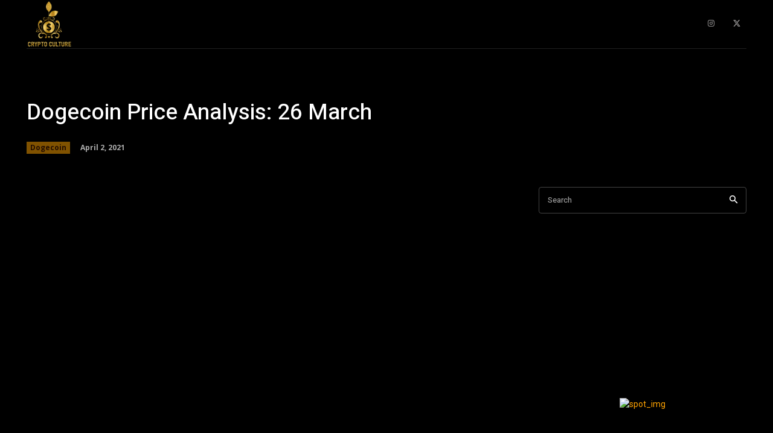

--- FILE ---
content_type: text/css; charset=UTF-8
request_url: https://cryptoculture.info/wp-content/cache/background-css/cryptoculture.info/wp-content/plugins/cryptocurrency-widgets-pack/assets/public/css/datatable-style.css?ver=2.0.1&wpr_t=1769708137
body_size: 2703
content:
/*
*
*  Table
*
*
*/

/*
 * Table styles
 */

/* Light theme */
.mcwp-red {
  color: #ea1c0d;
}
.mcwp-green {
  color: #3d8b40;
}
.mcwp-crypto .mcwp-table .dataTable.light tbody tr {
  background-color: #ffffff;
}
.mcwp-crypto .mcwp-table .dataTable.light {
  border: 1px solid #dee2e6;
}
.mcwp-crypto .mcwp-table .dataTable.light th, .mcwp-crypto .mcwp-table .dataTable.light td {
  border: 1px solid #dee2e6;
}
.mcwp-crypto .mcwp-table .dataTable.light tbody tr.odd {
  background-color: #fbfcfd;
}
.mcwp-crypto .mcwp-table .dataTable.light tbody tr:hover {
  background-color: #f3f4f6;
}
.mcwp-crypto .mcwp-table .dataTable td:last-child {
  text-align: center;
}
/* Light theme */

/* Dark theme */
.mcwp-crypto .mcwp-table .dataTable.dark {
  color: #eee;
  background: #000;
  border: 1px solid #343942;
  table-layout: auto;
}
.mcwp-crypto .mcwp-table .dataTable.dark tbody tr {
  background-color: #000;
}
.mcwp-crypto .mcwp-table .dataTable.dark th, .mcwp-crypto .mcwp-table .dataTable.dark td {
  border: 1px solid #17181b;
}
.mcwp-crypto .mcwp-table .dataTable.dark th {
    color: #eee;
    background: #000;
}
.mcwp-crypto .mcwp-table .dataTable.dark tbody tr.odd {
  background-color: rgba(32,35,40,0.5);
}
.mcwp-crypto .mcwp-table .dataTable.dark tbody tr:hover {
  background-color: rgba(32,35,40,0.8);
}
/* Dark theme */

/* Gloss theme */
.mcwp-crypto .mcwp-table .dataTable.gloss tbody th, .mcwp-crypto .mcwp-table .dataTable.gloss tbody td {
  padding: 16px 20px;
}
.mcwp-crypto .mcwp-table .dataTable.gloss {
  border-spacing: 0 15px;
}
.mcwp-crypto .mcwp-table .dataTable.gloss tbody tr td, .mcwp-crypto .mcwp-table .dataTable.gloss thead tr th {
  text-align: left;
  padding-left: 30px;
}
.mcwp-crypto .mcwp-table .dataTable.gloss tbody tr {
  background: #fff;
  border: 12px solid #000;
  box-shadow: 0px 0px 3px #aaa, -1px 0px 10px #ddd;
  border-radius: 5px;
}
.mcwp-crypto .mcwp-table .dataTable.gloss tbody tr:hover {
  background: #faf9fd;
}
.mcwp-crypto .mcwp-table .dataTable.gloss tbody tr td:first-child {
  border-top-left-radius: 5px;
  border-bottom-left-radius: 5px;
}
.mcwp-crypto .mcwp-table .dataTable.gloss tbody tr td:last-child {
  border-top-right-radius: 5px;
  border-bottom-right-radius: 5px;
}
/* Gloss theme */

/* No border theme */
.mcwp-crypto .mcwp-table .dataTable.noborder tbody th, .mcwp-crypto .mcwp-table .dataTable.noborder tbody td {
  padding: 16px 20px;
}
.mcwp-crypto .mcwp-table .dataTable.noborder tbody tr {
  box-shadow: 0 8px 3px -7px #ddd;
}
.mcwp-crypto .mcwp-table .dataTable.noborder tbody tr:hover {
  background: #fff;
  box-shadow: 0px 0px 4px #ddd;
  border-radius: 5px;
}
.mcwp-crypto .mcwp-table .dataTable.noborder tbody tr:hover td:first-child {
  border-top-left-radius: 5px;
  border-bottom-left-radius: 5px;
}
.mcwp-crypto .mcwp-table .dataTable.noborder tbody tr:hover td:last-child {
  border-top-right-radius: 5px;
  border-bottom-right-radius: 5px;
}
/* No border theme */
/* Custom Color theme */

.mcwp-crypto .mcwp-table .dataTable.color tr th, .mcwp-crypto .mcwp-table .dataTable.color tr td {
	border-bottom: 1px solid #d7d7d7;
}


.mcwp-crypto .mcwp-table {
    font-family: 'Poppins', sans-serif;
	margin-bottom: 20px;
}
.mcwp-crypto .mcwp-table .mcwp-coinimage {
  display: inline-block;
  vertical-align: middle;
  height: 25px;
  width: 25px;
  background-size: cover;
  margin-right: 3px;
}
.mcwp-crypto .mcwp-table .mcwp-coinimage {
  display: inline-block;
  vertical-align: middle;
  height: 25px;
  width: 25px;
  background-size: cover;
  margin-right: 3px;
}
.mcwp-crypto .mcwp-table .dataTables_info {
  display: none;
}
.mcwp-crypto .mcwp-table .dataTable {
    width: 100%;
    margin: 0 auto;
    clear: both;
    border-collapse: separate;
    border-spacing: 0;
    white-space: nowrap;
}
.mcwp-crypto .mcwp-table .dataTables_paginate .paginate_button.disabled {
  display: none;
}
.mcwp-crypto .mcwp-table .dataTable thead th,
.mcwp-crypto .mcwp-table .dataTable tfoot th {
  font-weight: bold;
}
.mcwp-crypto .mcwp-table .dataTable thead th,
.mcwp-crypto .mcwp-table .dataTable thead td {
  padding: 10px 18px 10px 5px;
}
.mcwp-crypto .mcwp-table .dataTable thead th:active,
.mcwp-crypto .mcwp-table .dataTable thead td:active {
  outline: none;
}
.mcwp-crypto .mcwp-table .dataTable tfoot th,
.mcwp-crypto .mcwp-table .dataTable tfoot td {
  padding: 10px 18px 6px 18px;
}
.mcwp-crypto .mcwp-table .dataTable thead .sorting,
.mcwp-crypto .mcwp-table .dataTable thead .sorting_asc,
.mcwp-crypto .mcwp-table .dataTable thead .sorting_desc,
.mcwp-crypto .mcwp-table .dataTable thead .sorting_asc_disabled,
.mcwp-crypto .mcwp-table .dataTable thead .sorting_desc_disabled {
  cursor: pointer;
  *cursor: hand;
  background-repeat: no-repeat;
  background-position: center right;
}
.mcwp-crypto .mcwp-table .dataTable thead th {
  position: relative;
}
.mcwp-crypto .mcwp-table .dataTable thead .sorting:after, .mcwp-crypto .mcwp-table .dataTable thead .sorting_desc:after, .mcwp-crypto .mcwp-table .dataTable thead .sorting_asc:after {
  font-family: 'massive-crypto' !important;
  text-transform: none !important;
	vertical-align: middle;
	padding-left: 5px;
	position: absolute;
	top: 0;
	bottom: 0;
	margin: auto;
	height: 22px;
	right: 6px;
}
.mcwp-crypto .mcwp-table .dataTable thead .sorting:after {
  content: "\67";
  opacity: 0.45;
}
.mcwp-crypto .mcwp-table .dataTable thead .sorting_asc:after {
  content: "\63";
}
.mcwp-crypto .mcwp-table .dataTable thead .sorting_desc:after {
  content: "\64";
}
.mcwp-crypto .mcwp-table .dataTable thead .sorting_asc_disabled {
  background-image: var(--wpr-bg-f00451ec-902d-44f1-a044-7ea7390d17da);
}
.mcwp-crypto .mcwp-table .dataTable thead .sorting_desc_disabled {
  background-image: url(../../../../../../../../../plugins/cryptocurrency-widgets-pack/assets/public/images/sort_desc_disabled.png);
}
.mcwp-crypto .mcwp-table .dataTable tbody tr.selected {
  background-color: #B0BED9;
}
.mcwp-crypto .mcwp-table .dataTable tbody th,
.mcwp-crypto .mcwp-table .dataTable tbody td {
  padding: 8px 10px;
  vertical-align: middle;
  text-align: left;
}
.mcwp-crypto .mcwp-table .dataTable.row-border tbody th, .mcwp-crypto .mcwp-table .dataTable.row-border tbody td, .mcwp-crypto .mcwp-table .dataTable.display tbody th, .mcwp-crypto .mcwp-table .dataTable.display tbody td {
  border-top: 1px solid #ddd;
}
.mcwp-crypto .mcwp-table .dataTable.row-border tbody tr:first-child th,
.mcwp-crypto .mcwp-table .dataTable.row-border tbody tr:first-child td, .mcwp-crypto .mcwp-table .dataTable.display tbody tr:first-child th,
.mcwp-crypto .mcwp-table .dataTable.display tbody tr:first-child td {
  border-top: none;
}
.mcwp-crypto .mcwp-table .dataTable.hover tbody tr:hover, .mcwp-crypto .mcwp-table .dataTable.display tbody tr:hover {
  background-color: #f6f6f6;
}
.mcwp-crypto .mcwp-table .dataTable.hover tbody tr:hover.selected, .mcwp-crypto .mcwp-table .dataTable.display tbody tr:hover.selected {
  background-color: #aab7d1;
}
.mcwp-crypto .mcwp-table .dataTable.order-column tbody tr > .sorting_1,
.mcwp-crypto .mcwp-table .dataTable.order-column tbody tr > .sorting_2,
.mcwp-crypto .mcwp-table .dataTable.order-column tbody tr > .sorting_3, .mcwp-crypto .mcwp-table .dataTable.display tbody tr > .sorting_1,
.mcwp-crypto .mcwp-table .dataTable.display tbody tr > .sorting_2,
.mcwp-crypto .mcwp-table .dataTable.display tbody tr > .sorting_3 {
  background-color: #fafafa;
}
.mcwp-crypto .mcwp-table .dataTable.order-column tbody tr.selected > .sorting_1,
.mcwp-crypto .mcwp-table .dataTable.order-column tbody tr.selected > .sorting_2,
.mcwp-crypto .mcwp-table .dataTable.order-column tbody tr.selected > .sorting_3, .mcwp-crypto .mcwp-table .dataTable.display tbody tr.selected > .sorting_1,
.mcwp-crypto .mcwp-table .dataTable.display tbody tr.selected > .sorting_2,
.mcwp-crypto .mcwp-table .dataTable.display tbody tr.selected > .sorting_3 {
  background-color: #acbad5;
}
.mcwp-crypto .mcwp-table .dataTable.display tbody tr:hover > .sorting_1, .mcwp-crypto .mcwp-table .dataTable.order-column.hover tbody tr:hover > .sorting_1 {
  background-color: #eaeaea;
}
.mcwp-crypto .mcwp-table .dataTable.display tbody tr:hover > .sorting_2, .mcwp-crypto .mcwp-table .dataTable.order-column.hover tbody tr:hover > .sorting_2 {
  background-color: #ececec;
}
.mcwp-crypto .mcwp-table .dataTable.display tbody tr:hover > .sorting_3, .mcwp-crypto .mcwp-table .dataTable.order-column.hover tbody tr:hover > .sorting_3 {
  background-color: #efefef;
}
.mcwp-crypto .mcwp-table .dataTable.display tbody tr:hover.selected > .sorting_1, .mcwp-crypto .mcwp-table .dataTable.order-column.hover tbody tr:hover.selected > .sorting_1 {
  background-color: #a2aec7;
}
.mcwp-crypto .mcwp-table .dataTable.display tbody tr:hover.selected > .sorting_2, .mcwp-crypto .mcwp-table .dataTable.order-column.hover tbody tr:hover.selected > .sorting_2 {
  background-color: #a3b0c9;
}
.mcwp-crypto .mcwp-table .dataTable.display tbody tr:hover.selected > .sorting_3, .mcwp-crypto .mcwp-table .dataTable.order-column.hover tbody tr:hover.selected > .sorting_3 {
  background-color: #a5b2cb;
}
.mcwp-crypto .mcwp-table .dataTable.nowrap th, .mcwp-crypto .mcwp-table .dataTable.nowrap td {
  white-space: nowrap;
}
.mcwp-crypto .mcwp-table .dataTable.compact thead th,
.mcwp-crypto .mcwp-table .dataTable.compact thead td {
  padding: 4px 17px 4px 4px;
}
.mcwp-crypto .mcwp-table .dataTable.compact tfoot th,
.mcwp-crypto .mcwp-table .dataTable.compact tfoot td {
  padding: 4px;
}
.mcwp-crypto .mcwp-table .dataTable.compact tbody th,
.mcwp-crypto .mcwp-table .dataTable.compact tbody td {
  padding: 4px;
}
.mcwp-crypto .mcwp-table .dataTable th.dt-left,
.mcwp-crypto .mcwp-table .dataTable td.dt-left {
  text-align: left;
}
.mcwp-crypto .mcwp-table .dataTable th.dt-center,
.mcwp-crypto .mcwp-table .dataTable td.dt-center,
.mcwp-crypto .mcwp-table .dataTable td.dataTables_empty {
  text-align: center;
}
.mcwp-crypto .mcwp-table .dataTable th.dt-right,
.mcwp-crypto .mcwp-table .dataTable td.dt-right {
  text-align: right;
}
.mcwp-crypto .mcwp-table .dataTable th.dt-justify,
.mcwp-crypto .mcwp-table .dataTable td.dt-justify {
  text-align: justify;
}
.mcwp-crypto .mcwp-table .dataTable th.dt-nowrap,
.mcwp-crypto .mcwp-table .dataTable td.dt-nowrap {
  white-space: nowrap;
}
.mcwp-crypto .mcwp-table .dataTable thead th.dt-head-left,
.mcwp-crypto .mcwp-table .dataTable thead td.dt-head-left,
.mcwp-crypto .mcwp-table .dataTable tfoot th.dt-head-left,
.mcwp-crypto .mcwp-table .dataTable tfoot td.dt-head-left {
  text-align: left;
}
.mcwp-crypto .mcwp-table .dataTable thead th.dt-head-center,
.mcwp-crypto .mcwp-table .dataTable thead td.dt-head-center,
.mcwp-crypto .mcwp-table .dataTable tfoot th.dt-head-center,
.mcwp-crypto .mcwp-table .dataTable tfoot td.dt-head-center {
  text-align: center;
}
.mcwp-crypto .mcwp-table .dataTable thead th.dt-head-right,
.mcwp-crypto .mcwp-table .dataTable thead td.dt-head-right,
.mcwp-crypto .mcwp-table .dataTable tfoot th.dt-head-right,
.mcwp-crypto .mcwp-table .dataTable tfoot td.dt-head-right {
  text-align: right;
}
.mcwp-crypto .mcwp-table .dataTable thead th.dt-head-justify,
.mcwp-crypto .mcwp-table .dataTable thead td.dt-head-justify,
.mcwp-crypto .mcwp-table .dataTable tfoot th.dt-head-justify,
.mcwp-crypto .mcwp-table .dataTable tfoot td.dt-head-justify {
  text-align: justify;
}
.mcwp-crypto .mcwp-table .dataTable thead th.dt-head-nowrap,
.mcwp-crypto .mcwp-table .dataTable thead td.dt-head-nowrap,
.mcwp-crypto .mcwp-table .dataTable tfoot th.dt-head-nowrap,
.mcwp-crypto .mcwp-table .dataTable tfoot td.dt-head-nowrap {
  white-space: nowrap;
}
.mcwp-crypto .mcwp-table .dataTable tbody th.dt-body-left,
.mcwp-crypto .mcwp-table .dataTable tbody td.dt-body-left {
  text-align: left;
}
.mcwp-crypto .mcwp-table .dataTable tbody th.dt-body-center,
.mcwp-crypto .mcwp-table .dataTable tbody td.dt-body-center {
  text-align: center;
}
.mcwp-crypto .mcwp-table .dataTable tbody th.dt-body-right,
.mcwp-crypto .mcwp-table .dataTable tbody td.dt-body-right {
  text-align: right;
}
.mcwp-crypto .mcwp-table .dataTable tbody th.dt-body-justify,
.mcwp-crypto .mcwp-table .dataTable tbody td.dt-body-justify {
  text-align: justify;
}
.mcwp-crypto .mcwp-table .dataTable tbody th.dt-body-nowrap,
.mcwp-crypto .mcwp-table .dataTable tbody td.dt-body-nowrap {
  white-space: nowrap;
}

.mcwp-crypto .mcwp-table .dataTable,
.mcwp-crypto .mcwp-table .dataTable th,
.mcwp-crypto .mcwp-table .dataTable td {
  box-sizing: content-box;
}

/*
 * Control feature layout
 */
.mcwp-crypto .mcwp-table .dataTables_paginate .paginate_button {
  padding: 8px 10px;
  border: 2px solid #e7ecf1;
  border-radius: 5px;
  cursor: pointer;
  margin: 5px;
}
.mcwp-crypto .mcwp-table {
  position: relative;
  clear: both;
  *zoom: 1;
  zoom: 1;
  overflow: hidden;
  padding: 5px;
}
.mcwp-crypto .mcwp-table.dataTables_wrapper .dataTables_length {
  float: left;
}
.mcwp-crypto .mcwp-table.dataTables_wrapper .dataTables_filter {
  float: right;
  text-align: right;
}
.mcwp-crypto .mcwp-table.dataTables_wrapper .dataTables_filter input {
  margin-left: 0.5em;
}
.mcwp-crypto .mcwp-table.dataTables_wrapper .dataTables_info {
  clear: both;
  float: left;
  padding-top: 0.755em;
}
.mcwp-crypto .mcwp-table.dataTables_wrapper .dataTables_paginate {
  text-align: center;
  padding-top: 2.25em;
}
.mcwp-crypto .mcwp-table.dataTables_wrapper .dataTables_paginate a {
	display: inline-block;
	vertical-align: middle;
}
.mcwp-crypto .mcwp-table.dataTables_wrapper .dataTables_paginate a:hover {
	text-decoration: none;
}
.mcwp-crypto .mcwp-table.dataTables_wrapper .dataTables_paginate .paginate_button.current,
.mcwp-crypto .mcwp-table.dataTables_wrapper .dataTables_paginate .paginate_button.current:hover {
  background: #f3f4f6;
}
.mcwp-crypto .mcwp-table.dataTables_wrapper .dataTables_paginate .paginate_button.disabled,
.mcwp-crypto .mcwp-table.dataTables_wrapper .dataTables_paginate .paginate_button.disabled:hover,
.mcwp-crypto .mcwp-table.dataTables_wrapper .dataTables_paginate .paginate_button.disabled:active {
  cursor: default;
  color: #666 !important;
  border: 1px solid transparent;
  background: transparent;
  box-shadow: none;
}
.mcwp-crypto .mcwp-table.dataTables_wrapper .dataTables_paginate .paginate_button:hover {
  background: #f3f4f6;
}
.mcwp-crypto .mcwp-table.dataTables_wrapper .dataTables_paginate .ellipsis {
  padding: 0 1em;
}
.mcwp-crypto .mcwp-table.dataTables_wrapper .dataTables_processing {
  position: absolute;
  top: 0;
  left: 0;
  width: 80px;
  height: 80px;
  text-align: center;
  background: var(--wpr-bg-777ee6f0-e120-4392-a7b9-8ad748accf79);
  bottom: 0;
  margin: auto;
  right: 0;
}
.mcwp-crypto .mcwp-table .table-processing {
  opacity: 0.5;
}
.mcwp-crypto .mcwp-table.dataTables_wrapper .dataTables_length,
.mcwp-crypto .mcwp-table.dataTables_wrapper .dataTables_filter,
.mcwp-crypto .mcwp-table.dataTables_wrapper .dataTables_info,
.mcwp-crypto .mcwp-table.dataTables_wrapper .dataTables_processing,
.mcwp-crypto .mcwp-table.dataTables_wrapper .dataTables_paginate {
  color: #333;
}
.mcwp-crypto .mcwp-table.dataTables_wrapper .dataTables_scroll {
  clear: both;
}
.mcwp-crypto .mcwp-table.dataTables_wrapper .dataTables_scroll div.dataTables_scrollBody {
  *margin-top: -1px;
  -webkit-overflow-scrolling: touch;
}
.mcwp-crypto .mcwp-table.dataTables_wrapper .dataTables_scroll div.dataTables_scrollBody > table > thead > tr > th,
.mcwp-crypto .mcwp-table.dataTables_wrapper .dataTables_scroll div.dataTables_scrollBody > table > thead > tr > td,
.mcwp-crypto .mcwp-table.dataTables_wrapper .dataTables_scroll div.dataTables_scrollBody > table > tbody > tr > th,
.mcwp-crypto .mcwp-table.dataTables_wrapper .dataTables_scroll div.dataTables_scrollBody > table > tbody > tr > td {
  vertical-align: middle;
}
.mcwp-crypto .mcwp-table.dataTables_wrapper .dataTables_scroll div.dataTables_scrollBody > table > thead > tr > th > div.dataTables_sizing,
.mcwp-crypto .mcwp-table.dataTables_wrapper .dataTables_scroll div.dataTables_scrollBody > table > thead > tr > td > div.dataTables_sizing,
.mcwp-crypto .mcwp-table.dataTables_wrapper .dataTables_scroll div.dataTables_scrollBody > table > tbody > tr > th > div.dataTables_sizing,
.mcwp-crypto .mcwp-table.dataTables_wrapper .dataTables_scroll div.dataTables_scrollBody > table > tbody > tr > td > div.dataTables_sizing {
  height: 0;
  overflow: hidden;
  margin: 0 !important;
  padding: 0 !important;
}
.mcwp-crypto .mcwp-table.dataTables_wrapper.no-footer .dataTables_scrollBody {
  border-bottom: 1px solid #111;
}
.mcwp-crypto .mcwp-table.dataTables_wrapper.no-footer div.dataTables_scrollHead .mcwp-crypto .mcwp-table .dataTable,
.mcwp-crypto .mcwp-table.dataTables_wrapper.no-footer div.dataTables_scrollBody > table {
  border-bottom: none;
}
.mcwp-crypto .mcwp-table.dataTables_wrapper:after {
  visibility: hidden;
  display: block;
  content: "";
  clear: both;
  height: 0;
}

@media screen and (max-width: 767px) {
  .mcwp-crypto .mcwp-table.dataTables_wrapper .dataTables_info,
  .mcwp-crypto .mcwp-table.dataTables_wrapper .dataTables_paginate {
    float: none;
    text-align: center;
  }
  .mcwp-crypto .mcwp-table.dataTables_wrapper .dataTables_paginate {
    margin-top: 0.5em;
  }
}
@media screen and (max-width: 640px) {
  .mcwp-crypto .mcwp-table.dataTables_wrapper .dataTables_length,
  .mcwp-crypto .mcwp-table.dataTables_wrapper .dataTables_filter {
    float: none;
    text-align: center;
  }
  .mcwp-crypto .mcwp-table.dataTables_wrapper .dataTables_filter {
    margin-top: 0.5em;
  }
}

.mcwp-crypto .mcwp-table table.dataTable.dtr-inline.collapsed > tbody > tr > td.child,
.mcwp-crypto .mcwp-table table.dataTable.dtr-inline.collapsed > tbody > tr > th.child,
.mcwp-crypto .mcwp-table table.dataTable.dtr-inline.collapsed > tbody > tr > td.dataTables_empty {
  cursor: default !important;
}
.mcwp-crypto .mcwp-table table.dataTable.dtr-inline.collapsed > tbody > tr > td.child:before,
.mcwp-crypto .mcwp-table table.dataTable.dtr-inline.collapsed > tbody > tr > th.child:before,
.mcwp-crypto .mcwp-table table.dataTable.dtr-inline.collapsed > tbody > tr > td.dataTables_empty:before {
  display: none !important;
}
.mcwp-crypto .mcwp-table table.dataTable.dtr-inline.collapsed > tbody > tr[role="row"] > td:first-child,
.mcwp-crypto .mcwp-table table.dataTable.dtr-inline.collapsed > tbody > tr[role="row"] > th:first-child {
  position: relative;
  padding-left: 40px;
  padding-right: 20px;
  cursor: pointer;
}
.mcwp-crypto .mcwp-table table.dataTable.dtr-inline.collapsed > tbody > tr[role="row"] > td:first-child:before,
.mcwp-crypto .mcwp-table table.dataTable.dtr-inline.collapsed > tbody > tr[role="row"] > th:first-child:before {
  top: 0;
  bottom: 0;
  margin: auto;
  left: 10px;
  height: 14px;
  width: 14px;
  display: block;
  position: absolute;
  color: white;
  border: 2px solid white;
  border-radius: 14px;
  box-shadow: 0 0 3px #444;
  box-sizing: content-box;
  text-align: center;
  text-indent: 0 !important;
  font-family: 'Courier New', Courier, monospace;
  line-height: 14px;
  content: '+';
  background-color: #444444;
}
.mcwp-crypto .mcwp-table table.dataTable.dtr-inline.collapsed > tbody > tr.parent > td:first-child:before,
.mcwp-crypto .mcwp-table table.dataTable.dtr-inline.collapsed > tbody > tr.parent > th:first-child:before {
  content: '-';
  background-color: #888888;
}
.mcwp-crypto .mcwp-table table.dataTable.dtr-inline.collapsed.compact > tbody > tr > td:first-child,
.mcwp-crypto .mcwp-table table.dataTable.dtr-inline.collapsed.compact > tbody > tr > th:first-child {
  padding-left: 27px;
}
.mcwp-crypto .mcwp-table table.dataTable.dtr-inline.collapsed.compact > tbody > tr > td:first-child:before,
.mcwp-crypto .mcwp-table table.dataTable.dtr-inline.collapsed.compact > tbody > tr > th:first-child:before {
  top: 5px;
  left: 4px;
  height: 14px;
  width: 14px;
  border-radius: 14px;
  line-height: 14px;
  text-indent: 3px;
}
.mcwp-crypto .mcwp-table table.dataTable.dtr-column > tbody > tr > td.control,
.mcwp-crypto .mcwp-table table.dataTable.dtr-column > tbody > tr > th.control {
  position: relative;
  cursor: pointer;
}
.mcwp-crypto .mcwp-table table.dataTable.dtr-column > tbody > tr > td.control:before,
.mcwp-crypto .mcwp-table table.dataTable.dtr-column > tbody > tr > th.control:before {
  top: 50%;
  left: 50%;
  height: 16px;
  width: 16px;
  margin-top: -10px;
  margin-left: -10px;
  display: block;
  position: absolute;
  color: white;
  border: 2px solid white;
  border-radius: 14px;
  box-shadow: 0 0 3px #444;
  box-sizing: content-box;
  text-align: center;
  text-indent: 0 !important;
  font-family: 'Courier New', Courier, monospace;
  line-height: 14px;
  content: '+';
  background-color: #31b131;
}
.mcwp-crypto .mcwp-table table.dataTable.dtr-column > tbody > tr.parent td.control:before,
.mcwp-crypto .mcwp-table table.dataTable.dtr-column > tbody > tr.parent th.control:before {
  content: '-';
  background-color: #d33333;
}
.mcwp-crypto .mcwp-table table.dataTable > tbody > tr.child {
  padding: 0.5em 1em;
}
.mcwp-crypto .mcwp-table table.dataTable > tbody > tr.child:hover {
  background: transparent !important;
}
.mcwp-crypto .mcwp-table table.dataTable > tbody > tr.child ul.dtr-details {
  display: inline-block;
  list-style-type: none;
  margin: 0 !important;
  padding: 0 !important;
  width: 100%;
}
.mcwp-crypto .mcwp-table table.dataTable > tbody > tr.child ul.dtr-details > li {
  border-bottom: 1px solid #efefef;
  padding: 0.5em 0 !important;
  margin: 0 !important;
  width: 100%;
  list-style-type: none !important;
}
.mcwp-crypto .mcwp-table table.dataTable > tbody > tr.child ul.dtr-details > li:first-child {
  padding-top: 0;
}
.mcwp-crypto .mcwp-table table.dataTable > tbody > tr.child ul.dtr-details > li:last-child {
  border-bottom: none;
}
.mcwp-crypto .mcwp-table table.dataTable > tbody > tr.child span.dtr-title,
.mcwp-crypto .mcwp-table table.dataTable > tbody > tr.child span.dtr-data {
  display: inline-block;
  min-width: 75px;
  font-weight: bold;
  width: 50%;
}
@media screen and (max-width: 767px) {
	.mcwp-crypto .mcwp-table table.dataTable > tbody > tr.child span.dtr-title,
	.mcwp-crypto .mcwp-table table.dataTable > tbody > tr.child span.dtr-data {
		font-size: 85%;
		white-space: normal;
	}
	.mcwp-crypto .mcwp-card-head p, .mcwp-crypto .cc-coin b {
		line-height: 18px !important;
		padding-left: 32px;
	}
}